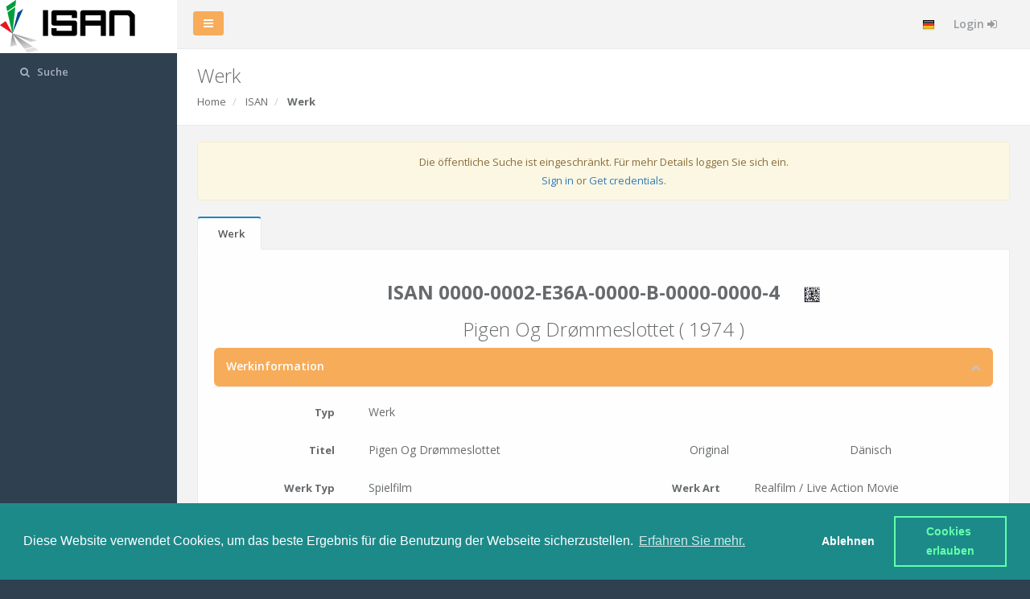

--- FILE ---
content_type: text/html; charset=UTF-8
request_url: https://web.isan.org/public/de/isan/0000-0002-E36A-0000-B-0000-0000-4
body_size: 9958
content:
<!DOCTYPE html>
<html>
<link rel="stylesheet" type="text/css" href="/css/plugins/cookieconsent/cookieconsent.min.css" />
<script src="/js/plugins/cookieconsent/cookieconsent.min.js"></script>
<script>
    var p;
    window.addEventListener("load", function() {
        window.cookieconsent.initialise({
            type: 'opt-in',
            content: {
                header: 'Diese Website verwendet Cookies.',
                message: 'Diese Website verwendet Cookies, um das beste Ergebnis für die Benutzung der Webseite sicherzustellen. ',
                dismiss: 'Ablehnen',
                allow: 'Cookies erlauben',
                deny: 'Verfallen',
                link: 'Erfahren Sie mehr.',
                href: '/public/de/cookie_policy',
                close: '&#x274c;'
            },
            palette: {
                popup: {
                    background: '#1d8a8a'
                },
                button: {
                    background: 'transparent',
                    text: '#62ffaa',
                    border: '#62ffaa'
                },
                revokable: true
            },
            onStatusChange: function (status) {
                redirect(status);
            }
        }, function (popup) {
            p = popup;
        }, function (err) {
            console.error(err);
        });
    });
    function redirect(status) {
        if (status !== 'allow') {
            // p.revokeChoice();
                    }
    }
</script>
<head>
    <meta charset="utf-8">
    <meta name="viewport" content="width=device-width, initial-scale=1.0">

    <title>Anmeldung | ISAN-IA</title>
    <link href="/css/bootstrap.min.css" rel="stylesheet">
    <link href="/font-awesome/css/font-awesome.css" rel="stylesheet">

    <link href="/css/plugins/jasny/jasny-bootstrap.min.css" rel="stylesheet">
    <!-- iCheck style -->
    <link href="/css/plugins/iCheck/custom.css" rel="stylesheet">
    <!-- Steps -->
    <link href="/css/plugins/steps/jquery.steps.css" rel="stylesheet">
    <!-- Toastr style -->
    <link href="/css/plugins/toastr/toastr.min.css" rel="stylesheet">
    <!-- Sweet Alert -->
    <link href="/css/plugins/sweetalert/sweetalert.css" rel="stylesheet">

    <link href="/css/animate.css" rel="stylesheet">
    <link href="/css/style.css" rel="stylesheet">
    <link href="/css/plugins/awesome-bootstrap-checkbox/awesome-bootstrap-checkbox.css" rel="stylesheet">
    <!-- Select2 -->
    <link href="/css/plugins/select2/select2.min.css" rel="stylesheet">
    <link href="/css/plugins/select2/select2-bootstrap.min.css" rel="stylesheet">
    <link href="/public/css/custom.css" rel="stylesheet">

    <!-- Ladda Style -->
    <link href="/css/plugins/ladda/ladda-themeless.min.css" rel="stylesheet">

    <!-- custom css to load at the end -->
    <link href="/css/extra-custom-v2.css" rel="stylesheet">
    <style>
        .test-right {
            position: absolute;top: 0;right: 0;
            /*opacity: 0.7; !* Firefox, Chrome, Safari, Opera, IE >= 9 (preview) *!*/
            /*filter:alpha(opacity=70); !* for <= IE 8 *!*/
            font-size: 20px;
            margin-right: -20px;
            /*transform: rotate(45deg);*/
        }
        .cc-allow {
            white-space: pre-wrap;
        }
        .link {
            text-decoration: underline;
        }
        .shadow-link {
            text-decoration: none;
            color: #676a6c;
        }
        .nav-bar-client {
            color: #999c9e;
            font-size: 14px;
            padding: 20px 10px;
            min-height: 50px;
        }
        h2 > b > .no-fa-clipboard,
        h2 > i > .no-fa-clipboard,
        div > p > .no-fa-clipboard {
            display: inline-block;
            height: 18px;
            width: 18px;
        }
        span > .no-fa-clipboard {display: inline-block;height: 14px;width: 14px;}
        h2:hover > b > .no-fa-clipboard,
        h2:hover > i > .no-fa-clipboard,
        div:hover > p > .no-fa-clipboard,
        span:hover > .no-fa-clipboard {
            display: none;
        }
        td > .pull-right > .fa.fa-clipboard,
        h2 > b > .fa.fa-clipboard,
        h2 > i > small > i.fa.fa-clipboard,
        div > p > .fa.fa-clipboard,
        span > i.fa.fa-clipboard {
            display: none;
        }
        h2:hover > b > .fa.fa-clipboard {
            display: inline-block;
            cursor: pointer;
            height: 18px;
            width: 18px;
        }
        td:hover > .pull-right > .fa.fa-clipboard,
        h2:hover > i > small > i.fa.fa-clipboard,
        h2:hover > i > .fa.fa-clipboard,
        div:hover > span > .fa.fa-clipboard,
        div:hover > p > .fa.fa-clipboard,
        div:hover > span > i.fa.fa-clipboard  {
            display: inline;
            cursor: pointer;
            height: 18px;
            width: 18px;
        }
        .mask-data, .tt-mask-data {
            -webkit-text-security: disc;
            -moz-text-security: disc;
            text-security: disc;
        }
        .label-job {margin-right: 4px;}

        .nav .nav-second-level li.active,
        .nav .nav-third-level li.active {
            border-left: none;
            background: none;
        }
    </style>
        <link href="/css/plugins/awesome-bootstrap-checkbox/awesome-bootstrap-checkbox.css" rel="stylesheet">
    <!-- Typeahead bootstrap style -->
        <link href="/css/plugins/typeahead/typeaheadjs.css" rel="stylesheet">
    <link href="/css/plugins/circle/circle.css" rel="stylesheet">
        <style rel="stylesheet">
        /*#vertical-progress:before {*/
            /*content: '';*/
            /*position: absolute;*/
            /*bottom: 10%;*/
            /*left: 18px;*/
            /*height: 0%;*/
            /*width: 4px;*/
            /*background: #1ab394;*/
        /*}*/
        @media only screen and (min-width: 1170px) {
            #vertical-progress.center-orientation:before {
                left: 50%;
                margin-left: -2px;
            }
        }
        .processing.conflict-state:hover {
            background-color: white;
            color: #f8ac59;
            cursor: pointer;
        }
        .processing:hover {
            cursor: wait;
        }
    </style>
</head>
<body class="">
    
<div id="wrapper">
            <nav class="navbar-default navbar-static-side" role="navigation">
        <div class="sidebar-collapse">
        <ul class="nav metismenu" id="side-menu">
            <li class="nav-header">
                                <div class="logo-element nav-header-logo">ISAN</div>
            </li>

                                                                                                    <li class=" "><a href="/public/de/search"><i class="fa fa-search"></i> <span class="nav-label">Suche</span></a>
                </li>
                                            </ul>
    </div>
    </nav>
    
    <div id="page-wrapper" class="gray-bg">
        <div class="row border-bottom">
            <nav class="navbar navbar-static-top" role="navigation" style="margin-bottom: 0">
                <div class="navbar-header">
                    <a class="navbar-minimalize minimalize-styl-2 btn btn-primary " href="#"><i class="fa fa-bars"></i> </a>
                </div>
                                <ul class="nav navbar-top-links navbar-right">
                                                                                <li class="dropdown">
                        <a class="dropdown-toggle count-info" data-toggle="dropdown" href="#">
                            <img src="/img/flags/16/DE.png" alt="flag">
                        </a>
                        <ul class="dropdown-menu dropdown-tasks">
                                                                                        <li>
                                    <div class="text-center link-block">
                                        <a href="/public/en/isan/0000-0002-E36A-0000-B-0000-0000-4">
                                            <img src="/img/flags/16/EN.png" alt="flag">
                                            <strong>EN</strong>
                                        </a>
                                    </div>
                                </li>
                                                            <li>
                                    <div class="text-center link-block">
                                        <a href="/public/de/isan/0000-0002-E36A-0000-B-0000-0000-4">
                                            <img src="/img/flags/16/DE.png" alt="flag">
                                            <strong>DE</strong>
                                        </a>
                                    </div>
                                </li>
                                                            <li>
                                    <div class="text-center link-block">
                                        <a href="/public/dk/isan/0000-0002-E36A-0000-B-0000-0000-4">
                                            <img src="/img/flags/16/DK.png" alt="flag">
                                            <strong>DK</strong>
                                        </a>
                                    </div>
                                </li>
                                                            <li>
                                    <div class="text-center link-block">
                                        <a href="/public/es/isan/0000-0002-E36A-0000-B-0000-0000-4">
                                            <img src="/img/flags/16/ES.png" alt="flag">
                                            <strong>ES</strong>
                                        </a>
                                    </div>
                                </li>
                                                            <li>
                                    <div class="text-center link-block">
                                        <a href="/public/fr/isan/0000-0002-E36A-0000-B-0000-0000-4">
                                            <img src="/img/flags/16/FR.png" alt="flag">
                                            <strong>FR</strong>
                                        </a>
                                    </div>
                                </li>
                                                            <li>
                                    <div class="text-center link-block">
                                        <a href="/public/it/isan/0000-0002-E36A-0000-B-0000-0000-4">
                                            <img src="/img/flags/16/IT.png" alt="flag">
                                            <strong>IT</strong>
                                        </a>
                                    </div>
                                </li>
                                                            <li>
                                    <div class="text-center link-block">
                                        <a href="/public/nl/isan/0000-0002-E36A-0000-B-0000-0000-4">
                                            <img src="/img/flags/16/NL.png" alt="flag">
                                            <strong>NL</strong>
                                        </a>
                                    </div>
                                </li>
                                                            <li>
                                    <div class="text-center link-block">
                                        <a href="/public/pl/isan/0000-0002-E36A-0000-B-0000-0000-4">
                                            <img src="/img/flags/16/PL.png" alt="flag">
                                            <strong>PL</strong>
                                        </a>
                                    </div>
                                </li>
                                                            <li>
                                    <div class="text-center link-block">
                                        <a href="/public/pt/isan/0000-0002-E36A-0000-B-0000-0000-4">
                                            <img src="/img/flags/16/PT.png" alt="flag">
                                            <strong>PT</strong>
                                        </a>
                                    </div>
                                </li>
                                                            <li>
                                    <div class="text-center link-block">
                                        <a href="/public/rs/isan/0000-0002-E36A-0000-B-0000-0000-4">
                                            <img src="/img/flags/16/RS.png" alt="flag">
                                            <strong>RS</strong>
                                        </a>
                                    </div>
                                </li>
                                                            <li>
                                    <div class="text-center link-block">
                                        <a href="/public/tr/isan/0000-0002-E36A-0000-B-0000-0000-4">
                                            <img src="/img/flags/16/TR.png" alt="flag">
                                            <strong>TR</strong>
                                        </a>
                                    </div>
                                </li>
                                                    </ul>
                    </li>
                                        <li>
                                                    <a href="/public/de/login">
                                Login <i class="fa fa-sign-in"></i>
                            </a>
                                            </li>
                </ul>

            </nav>
        </div>
        <div class="row wrapper border-bottom white-bg page-heading">
                <div class="col-lg-10">
        <h2>Werk</h2>
        <ol class="breadcrumb">
            <li>
                <a href="/public/de/dashboard">Home</a>
            </li>
            <li>
                <a href="/public/de/registration">ISAN</a>
            </li>
            <li class="active">
                <strong>Werk</strong>
            </li>
        </ol>
    </div>
    <div class="col-lg-2">

    </div>
        </div>
        <div class="wrapper wrapper-content animated fadeInRight">
                                        
    
                                <div class="alert alert-warning">
            <p class="text-center">
                Die öffentliche Suche ist eingeschränkt. Für mehr Details loggen Sie sich ein. 
            </p>
            <p class="text-center">
                <a href="/public/de/login">Sign in</a> or <a href="/public/de/sign-up">Get credentials</a>.
            </p>
        </div>
            <div class="row">
                                                <div class="col-lg-12">
            <div class="tabs-container">
                

	<div class="pull-right">
							</div>

<ul class="nav nav-tabs">
	<li  class="active" >
		<a class="tab-href" href="/public/de/isan/0000-0002-E36A-0000-B-0000-0000-4">
			Werk
		</a>
	</li>
		</ul>

                <div class="tab-content lookup-content">
                                            <div id="tab-unitary" class="tab-pane active">
                                                        
	<!-- Typeahead bootstrap style -->
	<link href="/css/plugins/typeahead/typeaheadjs.css" rel="stylesheet">
	<style>
		.twitter-typeahead {
			width: 100%;
		}
		.tt-dropdown-menu {
			width: 100%;
			max-height: 150px;
			overflow-y: auto;
		}
		.custom-tt-hint {
			position: absolute;
			top: 0;
			left: 0;
			border-color: transparent;
			box-shadow: none;
			opacity: 1;
			background: none 0 0 / auto repeat scroll padding-box border-box rgb(255, 255, 255);
		}
		.custom-tt-input {
			position: relative;
			vertical-align: top;
			background-color: transparent;
		}
		span.twitter-typeahead .tt-suggestion {
			padding: 4px 15px;
		}
		.empty-message {
			font-style: italic;
			text-align: center;
		}
	</style>

<div class="form-horizontal panel-body">

	    <div class="row isan-resume-block">
                    <h2 class="text-center">
                <b>
                                        <span id="isan_0000-0002-E36A-0000-B-0000-0000-4">ISAN 0000-0002-E36A-0000-B-0000-0000-4</span> 
                    <div class="no-fa-clipboard"></div>
                    <i class="fa fa-clipboard" data-clipboard-target="#isan_0000-0002-E36A-0000-B-0000-0000-4" title="Copy"></i>
                    <a href="/public/de/tool/barcode?isan=0000-0002-E36A-0000-B-0000-0000-4" title="Barcode generieren" target="_blank"> <img width="20px" src="/img/barcode/simpleMatrix.gif" alt="barcode" border="0"></a>
                </b>
            </h2>
                            <h2 class="text-center">Pigen Og Drømmeslottet   ( 1974 ) </h2>
            </div>


	    
							
		<div class="ibox float-e-margins">
			<div class="ibox-title no-borders bg-success b-r-md">
				<h5>Werkinformation</h5>
				<div class="ibox-tools">
					<a class="collapse-link">
						<i class="fa fa-chevron-up"></i>
					</a>
				</div>
			</div>
			<div class="ibox-content">

				
									<div class="row form-group">
						<label class="col-sm-2 control-label" for="registration_subType">Typ</label>
						<div class="col-sm-4">
							<span class="form-control no-borders">Werk</span>
						</div>
					</div>
				
									<div class="row form-group">
						<label class="col-sm-2 control-label">Titel</label>
						<div class="col-sm-10">
															<div class="row" style="position: relative;" >
									<div class="col-md-6">
										<span id="registration_titles_0_title" class="form-control no-borders word-break-title">Pigen Og Drømmeslottet</span>
									</div>
									<div class="col-md-3">
										<span id="registration_titles_0_kind" class="form-control no-borders">Original</span>
									</div>
									<div class="col-md-3">
										<span id="registration_titles_0_language" class="form-control no-borders">Dänisch</span>
									</div>
																	</div>
													</div>
					</div>

					
				
				<div class="form-group">
											<label class="col-sm-2 control-label required" for="registration_workType">Werk Typ</label>
						<div class="col-sm-4">
							<span id="registration_workType" class="form-control no-borders">Spielfilm</span>
						</div>
																<label class="col-sm-2 control-label required" for="registration_workKind">Werk Art</label>
						<div class="col-sm-4">
							<span id="registration_workKind" class="form-control no-borders">Realfilm / Live Action Movie</span>
						</div>
									</div>

				<div class="form-group">
											<label class="col-sm-2 control-label required" for="registration_yearOfRef">Referenzjahr</label>
						<div class="col-sm-4">
							<span id="registration_yearOfRef" class="form-control no-borders">1974</span>
						</div>
																<label class="col-sm-2 control-label" for="registration_releaseDate">Veröffentlichungdatum</label>
						<div class="col-sm-4">
							<span id="registration_releaseDate" class="form-control no-borders">20/09/1974</span>
						</div>
									</div>

				
				<div class="form-group">
											<label class="col-sm-2 control-label required">Duration</label>
						<div class="col-sm-4">
							<span id="registration_duration_durationValue" class="form-control no-borders">105
								Min.</span>
						</div>
														</div>

				    
				
				
				
									<div class="form-group">
						<label class="col-sm-2 control-label">Teilnehmende</label>
						<div class="col-sm-10">
							<div class="row control-label form.participants">
								<div class="col-lg-3 text-left">
									<label class="required m-l-lg">Funktion</label>
								</div>
								<div class="col-lg-9 text-left">
									<label class="required">Vor- und Nachname</label>
								</div>
							</div>
															<div class="row">
									<div class="col-md-3">
										<span id="registration_participants_0_role" class="form-control no-borders">Regisseurin / Regisseur</span>
									</div>
									<div class="col-md-9">
										<span id="registration_participants_0_name" class="form-control no-borders">Finn Henriksen</span>
									</div>
								</div>
													</div>
					</div>
				
																																																																																																				
					
			</div>
		</div>

		
		
		
	

	    
	
	    		<div class="row">
					</div>
	
</div>

                            
                        </div>
                                    </div>
                <div class="clearfix"></div>
            </div>
        </div>
    </div>
    
        <div class="h-300"></div>
        </div>

        <div class="footer">
            <div class="col-md-3">
                <a class="col-sm-6" href="/public/de/privacy_policy"><small>Datenschutzinformation</small></a>
                <a class="col-sm-6" href="/public/de/cookie_policy"><small>Informationen über die Verwendung von Cookies</small></a>
            </div>
            <div class="col-md-6 text-center">
                <small>ISAN System zur Verfügung gestellt von </small><img src="/img/isan_ia_s1.gif" alt="ISAN-IA" style="width: 12%;"><small> für ISAN-IA</small>
            </div>
            <div class="col-md-3 text-right">
                <small><a class="extra-tooltip" href="/public/de/release/notes" title="Zeige die Notizen zur Veröffentlichung ">WI3.0-v27012026</a></small>
            </div>
        </div>

    </div>

    
</div>
<!-- Mainly scripts -->
<script src="/js/jquery.js"></script>
<script src="/js/jquery-3.1.1.min.js"></script>
<script src="/js/bootstrap.min.js"></script>
<script src="/js/plugins/metisMenu/jquery.metisMenu.js"></script>
<script src="/js/plugins/slimscroll/jquery.slimscroll.min.js"></script>

<!-- Custom and plugin javascript -->
<script src="/js/inspinia.js"></script>
<script src="/js/plugins/pace/pace.min.js"></script>
<script src="/js/plugins/number/jquery.number.min.js"></script>

<!-- Sweet alert -->
<script src="/js/plugins/sweetalert/sweetalert-custom.min.js"></script>

<!-- Ladda -->
<script src="/js/plugins/ladda/spin.min.js"></script>
<script src="/js/plugins/ladda/ladda.min.js"></script>
<script src="/js/plugins/ladda/ladda.jquery.min.js"></script>

<!-- bootstrap-session-timeout -->
<script src="/js/plugins/bootstrap-session-timeout/bootstrap-session-timeout.js"></script>

<!-- Jasny -->
<script src="/js/plugins/jasny/jasny-bootstrap.min.js"></script>

<!-- Toastr script -->
<script src="/js/plugins/toastr/toastr.min.js"></script>

<!-- iCheck -->
<script src="/js/plugins/iCheck/icheck.min.js"></script>


<!-- prettydate -->
<script src="/js/plugins/prettydate/prettydate.js"></script>

<!-- Select2 -->
<script src="/js/plugins/select2/select2.full.min.js"></script>
<!-- Peity -->
<script src="/js/plugins/peity/jquery.peity.min.js"></script>
<!-- Clipboard -->
<script src="/js/plugins/clipboard/clipboard.min.js"></script>

<script>
    window.prettyDateI18n = {
        beforeSuffix: "vor",
        afterSuffix: "später",
        autoUpdate: true,
        duration: 10000,
        messages: {
            second: "Soeben",
            seconds: "%s Sekunden %s",
            minute: "Eine Minute %s",
            minutes: "%s Minuten %s",
            hour: "Eine Stunde %s",
            hours: "%s Stunden %s",
            day: "Ein Tag %s",
            days: "%s Tage %s",
            week: "Eine Woche %s",
            weeks: "%s Wochen %s",
            month: "Ein Monat %s",
            months: "%s Monate %s",
            year: "Ein Jahr %s",
            years: "%s Jahre %s",
            yesterday: "Gestern",
            beforeYesterday: "vorgestern",
            tomorrow: "Morgen",
            afterTomorrow: "übermorgen"
        }
    };

    $(document).ready(function() {
        var clipboard = new Clipboard('.fa.fa-clipboard');
            clipboard.on('success', function(e) {
                // console.info(e);
                toastr.success("Kopiert");
                e.clearSelection();
        });
    })

    function errorHandler(xhr, elems) {
        if (xhr.status!==401 && xhr.status!==403) {
            toastr.error('Ein Fehler ist aufgetreten');
        }
        var text = xhr.status===401||xhr.status===403 ? 'Access Denied' : 'Ein Fehler ist aufgetreten';
        $(elems).each(function (index, element) {
            var $elem = $(element);
            $elem.addClass("alert alert-danger");
            $elem.text(text);
        })
    }
    function isLogged(data) {
        let toCheck = "";
        if (typeof data === 'string') {
            console.log("check page");
            toCheck = data;
        } else if (data && !data['responseJSON']) {
            console.log("check ajax response");
            toCheck = data['responseText'];
        }
        var $form = $(toCheck).find('form');
        if ($form && /login/.exec($form.attr('action'))) {
            window.location.reload();
        }
    }

    function refreshAlerts() {
        $.ajax({
            url: '/public/de/activities/last?length=9',
            success: function (data) {
                isLogged(data);
                $('#notification').html(data);
                refreshCallback();
            },
            error: function (data) {
                if (data && data['responseJSON']) {
                    var html = '<a class="dropdown-toggle count-info" data-toggle="dropdown" href="#"><i class="fa fa-bell"></i></a>';
                    html += '<ul class="dropdown-menu"><div class="alert alert-danger">__error__</div></ul>';
                    $('#notification').html(html.replace('__error__', data['responseJSON']['message'] || "Error"));
                }
            }
        });
    }

    function refreshCallback(settings, json) {
        $("span.pie").peity("pie", {
            fill: ['#1ab394', '#ffffff'],
            width: 12,
            height: 10
        });
        $(".prettydate").prettydate();
        $(".mask-data").popover();
        $(".extra-tooltip").each(function (){$(this).tooltip('enable')});
        $("span.prettydate").each(function (){$(this).tooltip('enable')});
    }

    function refreshBadges() {
        $.ajax({
            url: '/public/de/dashboard/stats/refresh/works',
            success: function (result) {
                document.dispatchEvent(new CustomEvent('refresh-stats-works', {'detail': result}));
                document.dispatchEvent(new CustomEvent('refresh-stats-projects', {'detail': result}));
                $.each(result, function (k, v) {
                    var $span = $(".badge#menu-" + k);
                    $span.text(v);
                    $span.attr('title', v !== '-' ? v : "Ein Fehler ist aufgetreten");
                                    });
            }
        });
        $.ajax({
            url: '/public/de/dashboard/stats/refresh/clients',
            success: function (result) {
                document.dispatchEvent(new CustomEvent('refresh-stats-clients', {'detail': result}));
                $.each(result, function (k, v) {
                    var $span = $(".badge#menu-" + k);
                    $span.text(v);
                    $span.attr('title', v !== '-' ? v : "Ein Fehler ist aufgetreten");
                });
            }
        });
        $.ajax({
            url: '/public/de/dashboard/stats/refresh/users',
            success: function (result) {
                $.each(result, function (k, v) {
                    var $span = $(".badge#menu-" + k);
                    $span.text(v);
                    $span.attr('title', v !== '-' ? v : "Ein Fehler ist aufgetreten");
                });
            }
        });
        $.ajax({
            url: '/public/de/dashboard/stats/refresh/jobs',
            success: function (result) {
                $.each(result, function (k, v) {
                    var $span = $(".badge#menu-" + k);
                    $span.text(v);
                    $span.attr('title', v !== '-' ? v : "Ein Fehler ist aufgetreten");
                });
            }
        });
    }

    function seconds2time (seconds) {
        seconds = parseInt(seconds);
        var hours   = Math.floor(seconds / 3600);
        var minutes = Math.floor((seconds - (hours * 3600)) / 60);
        var secs = seconds - (hours * 3600) - (minutes * 60);
        var time = "";

        if (hours !== 0) {
            time = hours+"h";
        }
        if (minutes !== 0 || time !== "") {
            minutes = (minutes < 10 && time !== "") ? "0"+minutes : String(minutes);
            time += minutes+"m";
        }
        if (time === "") {
            time = secs+"s";
        }
        else {
            time += (secs < 10) ? "0"+secs : String(secs);
        }
        return time;
    }

    function safeAlert(params, func) {
        try {
            swal(params, func);
        } catch (ex) {
            if (func) {
                func(confirm(params['text'] || "Ein Fehler ist aufgetreten."));
            } else {
                alert(params['text'] || "Ein Fehler ist aufgetreten.");
            }
        }
    }

    toastr.options = {
        "closeButton": true,
        "debug": false,
        "progressBar": true,
        "preventDuplicates": false,
        "positionClass": "toast-top-right",
        "onclick": null,
        "showDuration": "400",
        "hideDuration": "1000",
        "timeOut": "8000",
        "extendedTimeOut": "8000",
        "showEasing": "swing",
        "hideEasing": "linear",
        "showMethod": "fadeIn",
        "hideMethod": "fadeOut"
    };
    $.ajaxSetup({
        timeout: 20000,
        statusCode: {
            200: function (data) {
                isLogged(data);
            },
            302: function (data) {
                isLogged(data);
            },
            401: function (data) {
                toastr.error('Access Denied');
                isLogged(data);
                // window.location.reload();
            },
            403: function (data) {
                toastr.error('Access Denied');
                isLogged(data);
                // window.location.reload();
            },
                    }
    });
    $.fn.select2.defaults.set( "theme", "bootstrap" );
    $.fn.select2.defaults.set( "width", "style" );
    $.fn.prettydate.setDefaults(window.prettyDateI18n);
        $(document).ready(function () {
        $(".select2-timezone").select2();
                                        
        $("button").each(function (){$(this).tooltip('enable')});
        $(".extra-tooltip").each(function (){$(this).tooltip('enable')});

        
    });

</script>

        <!-- Typehead -->
    <script src="/js/plugins/typeahead/handlebars.js"></script>
    <script src="/js/plugins/typeahead/bloodhound.min.js"></script>
    <script src="/js/plugins/typeahead/typeahead.jquery.min.js"></script>
    <script src="/js/plugins/validate/jquery.validate.min.js"></script>
    <script>

        function refreshReassignClient() {
            $("#vertical-timeline").find("div[id*='reassign-previous']").each(function(){
                var $that = $(this);
                var clientId = $that.data("client");
                $.ajax({
                    url: '/public/de/client/info/__client_id__?scope=isan-timeline'.replace("__client_id__", clientId),
                    success: function (html) {
                        $that.replaceWith(html);
                    },
                    error: function (xhr, error, thrown) {
                        console.log(error);
                        var errorMsg = 'Loading failed';
                        var response = xhr['responseJSON'];
                        if (response && response['key'] !== 'generic_exception') {
                            errorMsg = response['key_or_message'] || errorMsg;
                        }
                        $that.find("i").remove();
                        // $that.replaceWith('<i class="alert alert-danger">'+ errorMsg +'</i>');
                    }
                });
            });
        }

        $(document).ready(function () {
            refreshReassignClient();
            $(document)
                .on('click', 'a.info-helper', function (e) {
                    e.preventDefault();
                    $(this).find('i').toggleClass('fa-chevron-down fa-chevron-up');
                    $('div#'+this.id).toggle(400);
                })
                .on('click', 'button.info-helper', function () {
                    $(this).parent().hide(400);
                })
                .on('mouseenter mouseleave', '.conflict-state', function () {
                    $(this).find('i').toggleClass('fa-pause fa-play');
                })
                .on('click', '.conflict-state.processing', function () {
                    if ($(this).data("href")) {
                        window.location = $(this).data('href');
                    }
                })
                .on('click', 'button#timeline_refresh', function () {
                    var $that = $(this);
                    $.ajax({
                        url: '/public/de/isan/aad78914-dd8b-37eb-8dcc-fc321acceda0',
                        beforeSend: function () {$that.find('i').toggleClass("fa-spin")},
                        complete: function () {$that.find('i').toggleClass("fa-spin")},
                        method: 'GET',
                        success: function (data) {
                            if (data) {
                                var html = $(data).find("#vertical-timeline");
                                if (html) {
                                    $('#vertical-timeline').replaceWith(html);
                                }
                                refreshReassignClient();
                                                            }
                        }
                    })
                })
                .on('click', 'a#indev-activation', function (e) {
                    if (confirm("INDEV Aktivierung bestätigen ?")) {
                        $.ajax({
                            url: this.href,
                            method: 'GET',
                            success: function () {
                                window.location = "/public/de/isan/aad78914-dd8b-37eb-8dcc-fc321acceda0";
                            },
                            error: function () {
                                toastr.error("Die INDEV konnte nicht aktiviert werden. ");
                            }
                        });
                    }
                    e.preventDefault();
                })
            ;
        })
    </script>
    
	<script>
		function customInitSelect2(that, params) {
			var settings = $.extend({}, params);
			var placeholder = $(that).attr('placeholder');
			settings['placeholder'] = placeholder;
			if ($(that).attr('multiple')) {
				$(that).select2(settings);
			} else {
				settings['allowClear'] = true;
				$(that).select2(settings);
			}
			var idValue = $(that).attr('id');
			$('span#select2-' + idValue + '-container').attr('title', placeholder);
			$(that).on('change', function () {
				$(that).attr('title', placeholder);
				var idValue = $(that).attr('id');
				$('span#select2-' + idValue + '-container').attr('title', placeholder);
			});
		}
	</script>

	<script>
		$(document).ready(function () {
			$("#add-title-button, #add-title-nav-menu-button").on('click', () => {
				if ($('#add-title-modal .modal').length === 0) {
					$.ajax({
						url: '/public/de/isan/aad78914-dd8b-37eb-8dcc-fc321acceda0/add_title',
						success: function (data) {
							if (data.form) {
								$('#addTitleContainer').replaceWith(data.form);

								customInitSelect2($('#title_kind'), {'dropdownCssClass': 'select2-modal-container'});
								customInitSelect2($('#title_language'), {'dropdownCssClass': 'select2-modal-container'});

								$('#titleForm').submit(function (event) {
									event.preventDefault();
									var formData = $('#titleForm').serialize();

									$.ajax({
										url: '/public/de/isan/aad78914-dd8b-37eb-8dcc-fc321acceda0/add_title',
										type: $('#titleForm').attr('method'),
										data: formData,
										dataType: 'json',
										headers: {
											'X-Requested-With': 'XMLHttpRequest'
										},
										success: function (data) {
											if (data.success == true) {
												var formData = JSON.parse(data.data);
												window.location.href = '/public/de/isan/aad78914-dd8b-37eb-8dcc-fc321acceda0';
											} else if(data.success == false) {
												$('#addTitleContainer .alert-danger').remove();
												let alert = '<div class="alert alert-danger" role="alert">' + data.error_message + '</div>';
            									$('#addTitleContainer .modal-body').prepend(alert);
												$('#addTitleContainer').find('.modal-body').removeClass('sk-loading');
											}
											 else {
												console.error('An error occurred: ' + data.message);
											}
										},
										beforeSend: function () {
											$('#addTitleContainer').find('.modal-body').addClass('sk-loading');
										},
										error: function (jqXHR, textStatus, errorThrown) {
											$('#addTitleContainer').find('.modal-body').removeClass('sk-loading');
											console.error('An unexpected error occurred.');
											console.error('Error:', textStatus, errorThrown);
										}
									});
								});
							} else {
								toastr.error('An error occurred: ' + data.message);
							}
						}
					});
				}
			});

			$("#add-linked-id-button, #add-linked-id-nav-menu-button").on('click', () => {
				if ($('#add-linked-id-modal .modal').length === 0) {
					$.ajax({
						url: '/public/de/isan/aad78914-dd8b-37eb-8dcc-fc321acceda0/add_linked_id',
						success: function (data) {
							if (data.form) {
								$('#addLinkedIdContainer').replaceWith(data.form);

								customInitSelect2($('#externalid_type'), {'dropdownCssClass': 'select2-modal-container'});

								function linkedDomainEngine(linkedType) {
    return new Bloodhound({
        datumTokenizer: Bloodhound.tokenizers.obj.whitespace('value'),
        queryTokenizer: Bloodhound.tokenizers.whitespace,
        prefetch: '\/public\/de\/form\/input\/proposal\/linkedDomain',
        remote: {
            url: '\/public\/de\/form\/input\/proposal\/linkedDomain',
            prepare: function(query, settings) {
                settings.url += '?q=' + query + '&linkedType=' + (linkedType ? linkedType : '');
                return settings;
            }
        }
    });
}

function settingsDomain(linkedType) {
    return {
        name: 'domain-suggested',
        display: 'domain',
        limit: 100,
        source: linkedDomainEngine(linkedType),
        templates: {
            empty: '<div class="empty-message">Keine\u0020Empfehlung</div>',
            suggestion: Handlebars.compile('<div>\{\{domain\}\}</div>')
        }
    };
}

function resetLinkedDomain(selectElementId, resetValue) {
    linkedType = $(selectElementId).val();

    const style = {
        classNames: {
            menu: 'tt-dropdown-menu',
            input: 'custom-tt-input',
            hint: 'custom-tt-hint'
        },
        hint: true,
        highlight: true,
        minLength: 0
    };
    let inputElementId = '#'+ $(selectElementId).attr('id').replace('type', 'domain');
    let inputElementValue = '#'+ $(selectElementId).attr('id').replace('type', 'id');
    if ($(inputElementValue).rules != null) {
        let $item = $(inputElementValue);
        $item.rules("remove", "check_linked_id_value");
        $item.rules("add", {"check_linked_id_value": () => $item.parent().parent().find('[id$="_type"]').val()});
    }
    if (resetValue) {
        $(inputElementId).val('');
    }
    $(inputElementId).typeahead('destroy');
    $(inputElementId).typeahead(style, settingsDomain(linkedType));
}

function validateLinkedIdValue(value, type) {
    console.log("check_value", value);
    let data = JSON.parse("\u007B\u0022imdb\u0022\u003A\u007B\u0022regex\u0022\u003A\u0022\u005Ett\\\\d\u007B7,8\u007D\u0024\u0022,\u0022example\u0022\u003A\u0022tt0001234\u0022,\u0022wrong_format\u0022\u003A\u0022rf123jr\u0022\u007D,\u0022eidr\u0022\u003A\u007B\u0022regex\u0022\u003A\u0022\u005E10\\\\.5240\\\/\u0028\u005B0\u002D9A\u002DZ\u005D\u007B4\u007D\u002D\u0029\u007B5\u007D\u005B0\u002D9A\u002DZ\u005D\u0024\u0022,\u0022example\u0022\u003A\u002210.5240\\\/T81S\u002D1234\u002D5678\u002D9ABC\u002DDEF5\u002DQ\u0022,\u0022wrong_format\u0022\u003A\u0022105240e058\u002D3983\u002DF1919805\u002DDD81\u002DQ\u0022\u007D,\u0022isrc\u0022\u003A\u007B\u0022regex\u0022\u003A\u0022\u005BA\u002DZ\u005D\u007B2\u007D\u002D\u005BA\u002DZ0\u002D9\u005D\u007B3\u007D\u002D\u005B0\u002D9\u005D\u007B2\u007D\u002D\u005B0\u002D9\u005D\u007B5\u007D\u007C\u005BA\u002DZ\u005D\u007B2\u007D\u005BA\u002DZ0\u002D9\u005D\u007B3\u007D\u005B0\u002D9\u005D\u007B7\u007D\u0022,\u0022example\u0022\u003A\u0022BA\u002DEDC\u002D08\u002D02024\u0022,\u0022wrong_format\u0022\u003A\u0022BDSR\u002DA5PD\u002D06546\u002B8\u002D00120\u0022\u007D,\u0022uuid\u0022\u003A\u007B\u0022regex\u0022\u003A\u0022\u005E\u005B0\u002D9A\u002DFa\u002Df\u005D\u007B8\u007D\u002D\u005B0\u002D9A\u002DFa\u002Df\u005D\u007B4\u007D\u002D\u005B0\u002D9A\u002DFa\u002Df\u005D\u007B4\u007D\u002D\u005B0\u002D9A\u002DFa\u002Df\u005D\u007B4\u007D\u002D\u005B0\u002D9A\u002DFa\u002Df\u005D\u007B12\u007D\u0024\u0022,\u0022example\u0022\u003A\u002283b16603\u002D094d\u002D40c6\u002Dbc45\u002D05fe734923f8\u0022,\u0022wrong_format\u0022\u003A\u0022thisnot\u002Da\u002Dvalid\u002Dunique\u002Didentifier\u0022\u007D\u007D");
    if (type != null && Object.keys(data).includes(type) && data[type].hasOwnProperty('regex')) {
        const {regex, example, wrong_format} = data[type];
        const regExp = new RegExp(regex);
        return regExp.test(value);
    }
    return true;
}

function checkLinkedIdValue(value, element, param) {
    let check = validateLinkedIdValue(value, param);
    return this.optional(element) || check;
}

function getLinkedIdMessage(type, type_label) {
    console.log("get_message", type);
    let data = JSON.parse("\u007B\u0022imdb\u0022\u003A\u007B\u0022regex\u0022\u003A\u0022\u005Ett\\\\d\u007B7,8\u007D\u0024\u0022,\u0022example\u0022\u003A\u0022tt0001234\u0022,\u0022wrong_format\u0022\u003A\u0022rf123jr\u0022\u007D,\u0022eidr\u0022\u003A\u007B\u0022regex\u0022\u003A\u0022\u005E10\\\\.5240\\\/\u0028\u005B0\u002D9A\u002DZ\u005D\u007B4\u007D\u002D\u0029\u007B5\u007D\u005B0\u002D9A\u002DZ\u005D\u0024\u0022,\u0022example\u0022\u003A\u002210.5240\\\/T81S\u002D1234\u002D5678\u002D9ABC\u002DDEF5\u002DQ\u0022,\u0022wrong_format\u0022\u003A\u0022105240e058\u002D3983\u002DF1919805\u002DDD81\u002DQ\u0022\u007D,\u0022isrc\u0022\u003A\u007B\u0022regex\u0022\u003A\u0022\u005BA\u002DZ\u005D\u007B2\u007D\u002D\u005BA\u002DZ0\u002D9\u005D\u007B3\u007D\u002D\u005B0\u002D9\u005D\u007B2\u007D\u002D\u005B0\u002D9\u005D\u007B5\u007D\u007C\u005BA\u002DZ\u005D\u007B2\u007D\u005BA\u002DZ0\u002D9\u005D\u007B3\u007D\u005B0\u002D9\u005D\u007B7\u007D\u0022,\u0022example\u0022\u003A\u0022BA\u002DEDC\u002D08\u002D02024\u0022,\u0022wrong_format\u0022\u003A\u0022BDSR\u002DA5PD\u002D06546\u002B8\u002D00120\u0022\u007D,\u0022uuid\u0022\u003A\u007B\u0022regex\u0022\u003A\u0022\u005E\u005B0\u002D9A\u002DFa\u002Df\u005D\u007B8\u007D\u002D\u005B0\u002D9A\u002DFa\u002Df\u005D\u007B4\u007D\u002D\u005B0\u002D9A\u002DFa\u002Df\u005D\u007B4\u007D\u002D\u005B0\u002D9A\u002DFa\u002Df\u005D\u007B4\u007D\u002D\u005B0\u002D9A\u002DFa\u002Df\u005D\u007B12\u007D\u0024\u0022,\u0022example\u0022\u003A\u002283b16603\u002D094d\u002D40c6\u002Dbc45\u002D05fe734923f8\u0022,\u0022wrong_format\u0022\u003A\u0022thisnot\u002Da\u002Dvalid\u002Dunique\u002Didentifier\u0022\u007D\u007D");
    if (type != null && Object.keys(data).includes(type) && data[type].hasOwnProperty('regex')) {
        const {regex, example, wrong_format} = data[type];
        const append = example ? jQuery.validator.format(" Ex\u003A\u0020\u007B0\u007D", example) : "";
        return jQuery.validator.format("Please\u0020enter\u0020a\u0020valid\u0020\u007B0\u007D\u0020identifier.", type_label) + append;
    }
    return jQuery.validator.format("Please\u0020enter\u0020a\u0020valid\u0020\u007B0\u007D\u0020identifier.", "");
}
								let validation = {
									required: "Dieses Feld ist ein Pflichtfeld. ",
									check_linked_id_value: jQuery.validator.format("Please enter a valid {0} identifier.", ""),
								}
								jQuery.extend(jQuery.validator.messages, validation);
								jQuery.validator.addMethod("check_linked_id_value", checkLinkedIdValue, null);

								let $form = $('#linkedIdForm');
								$form.validate({
									messages: {
										"externalid[id]": {required: "Dieses Feld ist ein Pflichtfeld. "},
										"externalid[type]": {required: "Dieses Feld ist ein Pflichtfeld. "},
										"externalid[domain]": {required: "Dieses Feld ist ein Pflichtfeld. "},
									},
									rules: {
										"externalid[id]": "required",
										"externalid[type]": "required",
										"externalid[domain]": "required",
									},
									errorClass: "error",
									errorPlacement: function(error, element) {
										var $parent = $(element).parent();
										if ($parent.hasClass("twitter-typeahead")) {
											$parent.parent().append($(error));
										} else {
											$parent.append($(error));
										}
									},
								});

								$form.find('#externalid_type').change(function () {
									resetLinkedDomain('#' + $(this).attr('id'), true);
								});
								$form.find('#externalid_id').each(function () {
									let $item = $(this);
									$item.rules("add", {
										"check_linked_id_value": () => $item.parent().parent().find('[id$="_type"]').val(),
										"messages": {
											check_linked_id_value: () => getLinkedIdMessage($item.parent().parent().find('[id$="_type"]').find(':selected').val(), $item.parent().parent().find('[id$="_type"]').find(':selected').text())
										}
									});
								});

								$form.submit(function (event) {
									event.preventDefault();
									var formData = $form.serialize();
									console.log("onsubmit", $form.valid());

									if ($form.valid()) {
										$.ajax({
											url: '/public/de/isan/aad78914-dd8b-37eb-8dcc-fc321acceda0/add_linked_id',
											type: $form.attr('method'),
											data: formData,
											dataType: 'json',
											headers: {
												'X-Requested-With': 'XMLHttpRequest'
											},
											success: function (data) {
                                                if (data && data.success == true) {
                                                    var formData = JSON.parse(data.data);
                                                    window.location.href = '/public/de/isan/aad78914-dd8b-37eb-8dcc-fc321acceda0';
                                                } else if (data.success == false) {
                                                    $('#addLinkedIdContainer .alert-danger').remove();
                                                    let alert = '<div class="alert alert-danger" role="alert">' + data.error_message + '</div>';
                                                    $('#addLinkedIdContainer .modal-body').prepend(alert);
                                                    $('#addLinkedIdContainer').find('.modal-body').removeClass('sk-loading');
                                                } else {
                                                    console.error('An error occurred: ' + data.message);
                                                }
                                            },
											beforeSend: function () {
												$('#addLinkedIdContainer').find('.modal-body').addClass('sk-loading');
											},
											error: function (jqXHR, textStatus, errorThrown) {
                                                $('#addLinkedIdContainer').find('.modal-body').removeClass('sk-loading');
												console.error('An unexpected error occurred.');
											    console.error('Error:', textStatus, errorThrown);
											}
										});
									}
								});
							} else {
								toastr.error('An error occurred: ' + data.message);
							}
						}
					});
				}
			});
		});
	</script>


</body>
</html>